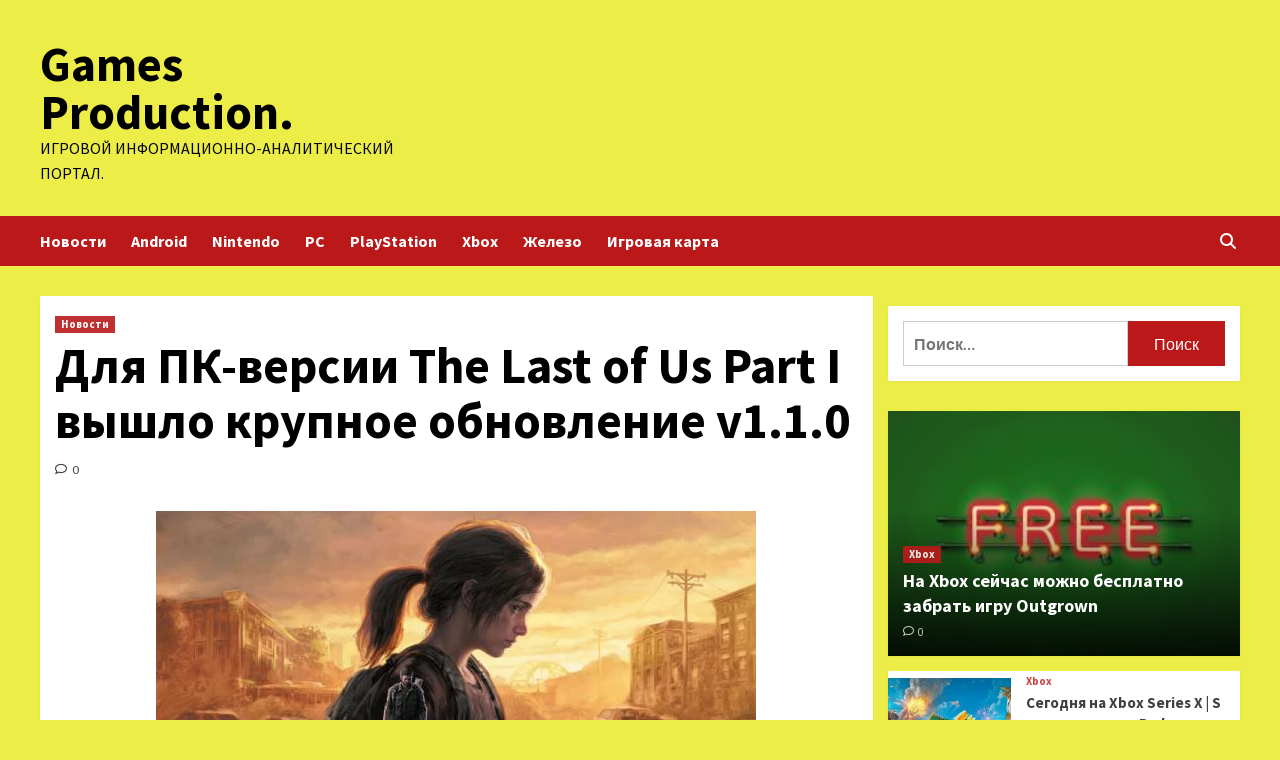

--- FILE ---
content_type: text/html; charset=UTF-8
request_url: http://parproduction.ru/novosti/dlia-pk-versii-the-last-of-us-part-i-vyshlo-krypnoe-obnovlenie-v1-1-0.html
body_size: 20596
content:
<!doctype html>
<html lang="ru-RU">
<head>
    <meta charset="UTF-8">
    <meta name="viewport" content="width=device-width, initial-scale=1">
    <link rel="profile" href="http://gmpg.org/xfn/11">
    <meta name='robots' content='index, follow, max-image-preview:large, max-snippet:-1, max-video-preview:-1' />

	<!-- This site is optimized with the Yoast SEO plugin v24.6 - https://yoast.com/wordpress/plugins/seo/ -->
	<title>Для ПК-версии The Last of Us Part I вышло крупное обновление v1.1.0 - Games Production.</title>
	<meta name="description" content="Naughty Dog не забросила ПК-версию The Last of Us Part 1 в продолжает попытки довести её до ожидаемого уровня качества. Это обновление в первую очередь" />
	<link rel="canonical" href="http://parproduction.ru/novosti/dlia-pk-versii-the-last-of-us-part-i-vyshlo-krypnoe-obnovlenie-v1-1-0.html" />
	<meta property="og:locale" content="ru_RU" />
	<meta property="og:type" content="article" />
	<meta property="og:title" content="Для ПК-версии The Last of Us Part I вышло крупное обновление v1.1.0 - Games Production." />
	<meta property="og:description" content="Naughty Dog не забросила ПК-версию The Last of Us Part 1 в продолжает попытки довести её до ожидаемого уровня качества. Это обновление в первую очередь" />
	<meta property="og:url" content="http://parproduction.ru/novosti/dlia-pk-versii-the-last-of-us-part-i-vyshlo-krypnoe-obnovlenie-v1-1-0.html" />
	<meta property="og:site_name" content="Games Production." />
	<meta property="article:published_time" content="2023-06-13T21:45:04+00:00" />
	<meta property="og:image" content="http://parproduction.ru/wp-content/uploads/2023/06/dlja-pk-versii-the-last-of-us-part-i-vyshlo-krupnoe-obnovlenie-v110-68aadd7.webp" />
	<meta property="og:image:width" content="600" />
	<meta property="og:image:height" content="337" />
	<meta property="og:image:type" content="image/webp" />
	<meta name="author" content="admin" />
	<meta name="twitter:card" content="summary_large_image" />
	<meta name="twitter:label1" content="Написано автором" />
	<meta name="twitter:data1" content="admin" />
	<meta name="twitter:label2" content="Примерное время для чтения" />
	<meta name="twitter:data2" content="1 минута" />
	<script type="application/ld+json" class="yoast-schema-graph">{"@context":"https://schema.org","@graph":[{"@type":"WebPage","@id":"http://parproduction.ru/novosti/dlia-pk-versii-the-last-of-us-part-i-vyshlo-krypnoe-obnovlenie-v1-1-0.html","url":"http://parproduction.ru/novosti/dlia-pk-versii-the-last-of-us-part-i-vyshlo-krypnoe-obnovlenie-v1-1-0.html","name":"Для ПК-версии The Last of Us Part I вышло крупное обновление v1.1.0 - Games Production.","isPartOf":{"@id":"http://parproduction.ru/#website"},"primaryImageOfPage":{"@id":"http://parproduction.ru/novosti/dlia-pk-versii-the-last-of-us-part-i-vyshlo-krypnoe-obnovlenie-v1-1-0.html#primaryimage"},"image":{"@id":"http://parproduction.ru/novosti/dlia-pk-versii-the-last-of-us-part-i-vyshlo-krypnoe-obnovlenie-v1-1-0.html#primaryimage"},"thumbnailUrl":"http://parproduction.ru/wp-content/uploads/2023/06/dlja-pk-versii-the-last-of-us-part-i-vyshlo-krupnoe-obnovlenie-v110-68aadd7.webp","datePublished":"2023-06-13T21:45:04+00:00","author":{"@id":"http://parproduction.ru/#/schema/person/d7ada02140beb72b66e771c8e58c6c08"},"description":"Naughty Dog не забросила ПК-версию The Last of Us Part 1 в продолжает попытки довести её до ожидаемого уровня качества. Это обновление в первую очередь","breadcrumb":{"@id":"http://parproduction.ru/novosti/dlia-pk-versii-the-last-of-us-part-i-vyshlo-krypnoe-obnovlenie-v1-1-0.html#breadcrumb"},"inLanguage":"ru-RU","potentialAction":[{"@type":"ReadAction","target":["http://parproduction.ru/novosti/dlia-pk-versii-the-last-of-us-part-i-vyshlo-krypnoe-obnovlenie-v1-1-0.html"]}]},{"@type":"ImageObject","inLanguage":"ru-RU","@id":"http://parproduction.ru/novosti/dlia-pk-versii-the-last-of-us-part-i-vyshlo-krypnoe-obnovlenie-v1-1-0.html#primaryimage","url":"http://parproduction.ru/wp-content/uploads/2023/06/dlja-pk-versii-the-last-of-us-part-i-vyshlo-krupnoe-obnovlenie-v110-68aadd7.webp","contentUrl":"http://parproduction.ru/wp-content/uploads/2023/06/dlja-pk-versii-the-last-of-us-part-i-vyshlo-krupnoe-obnovlenie-v110-68aadd7.webp","width":600,"height":337},{"@type":"BreadcrumbList","@id":"http://parproduction.ru/novosti/dlia-pk-versii-the-last-of-us-part-i-vyshlo-krypnoe-obnovlenie-v1-1-0.html#breadcrumb","itemListElement":[{"@type":"ListItem","position":1,"name":"Главная страница","item":"http://parproduction.ru/"},{"@type":"ListItem","position":2,"name":"Для ПК-версии The Last of Us Part I вышло крупное обновление v1.1.0"}]},{"@type":"WebSite","@id":"http://parproduction.ru/#website","url":"http://parproduction.ru/","name":"Games Production.","description":"Игровой информационно-аналитический портал.","potentialAction":[{"@type":"SearchAction","target":{"@type":"EntryPoint","urlTemplate":"http://parproduction.ru/?s={search_term_string}"},"query-input":{"@type":"PropertyValueSpecification","valueRequired":true,"valueName":"search_term_string"}}],"inLanguage":"ru-RU"},{"@type":"Person","@id":"http://parproduction.ru/#/schema/person/d7ada02140beb72b66e771c8e58c6c08","name":"admin","image":{"@type":"ImageObject","inLanguage":"ru-RU","@id":"http://parproduction.ru/#/schema/person/image/","url":"https://secure.gravatar.com/avatar/5fdb85cac86e45de2473cae2fb150b8501f466c267d3d07ed0727a97153d5b64?s=96&d=mm&r=g","contentUrl":"https://secure.gravatar.com/avatar/5fdb85cac86e45de2473cae2fb150b8501f466c267d3d07ed0727a97153d5b64?s=96&d=mm&r=g","caption":"admin"},"sameAs":["http://parproduction.ru"],"url":"http://parproduction.ru/author/admin"}]}</script>
	<!-- / Yoast SEO plugin. -->


<link rel='dns-prefetch' href='//fonts.googleapis.com' />
<link rel="alternate" title="oEmbed (JSON)" type="application/json+oembed" href="http://parproduction.ru/wp-json/oembed/1.0/embed?url=http%3A%2F%2Fparproduction.ru%2Fnovosti%2Fdlia-pk-versii-the-last-of-us-part-i-vyshlo-krypnoe-obnovlenie-v1-1-0.html" />
<link rel="alternate" title="oEmbed (XML)" type="text/xml+oembed" href="http://parproduction.ru/wp-json/oembed/1.0/embed?url=http%3A%2F%2Fparproduction.ru%2Fnovosti%2Fdlia-pk-versii-the-last-of-us-part-i-vyshlo-krypnoe-obnovlenie-v1-1-0.html&#038;format=xml" />
<style id='wp-img-auto-sizes-contain-inline-css' type='text/css'>
img:is([sizes=auto i],[sizes^="auto," i]){contain-intrinsic-size:3000px 1500px}
/*# sourceURL=wp-img-auto-sizes-contain-inline-css */
</style>
<style id='wp-block-library-inline-css' type='text/css'>
:root{--wp-block-synced-color:#7a00df;--wp-block-synced-color--rgb:122,0,223;--wp-bound-block-color:var(--wp-block-synced-color);--wp-editor-canvas-background:#ddd;--wp-admin-theme-color:#007cba;--wp-admin-theme-color--rgb:0,124,186;--wp-admin-theme-color-darker-10:#006ba1;--wp-admin-theme-color-darker-10--rgb:0,107,160.5;--wp-admin-theme-color-darker-20:#005a87;--wp-admin-theme-color-darker-20--rgb:0,90,135;--wp-admin-border-width-focus:2px}@media (min-resolution:192dpi){:root{--wp-admin-border-width-focus:1.5px}}.wp-element-button{cursor:pointer}:root .has-very-light-gray-background-color{background-color:#eee}:root .has-very-dark-gray-background-color{background-color:#313131}:root .has-very-light-gray-color{color:#eee}:root .has-very-dark-gray-color{color:#313131}:root .has-vivid-green-cyan-to-vivid-cyan-blue-gradient-background{background:linear-gradient(135deg,#00d084,#0693e3)}:root .has-purple-crush-gradient-background{background:linear-gradient(135deg,#34e2e4,#4721fb 50%,#ab1dfe)}:root .has-hazy-dawn-gradient-background{background:linear-gradient(135deg,#faaca8,#dad0ec)}:root .has-subdued-olive-gradient-background{background:linear-gradient(135deg,#fafae1,#67a671)}:root .has-atomic-cream-gradient-background{background:linear-gradient(135deg,#fdd79a,#004a59)}:root .has-nightshade-gradient-background{background:linear-gradient(135deg,#330968,#31cdcf)}:root .has-midnight-gradient-background{background:linear-gradient(135deg,#020381,#2874fc)}:root{--wp--preset--font-size--normal:16px;--wp--preset--font-size--huge:42px}.has-regular-font-size{font-size:1em}.has-larger-font-size{font-size:2.625em}.has-normal-font-size{font-size:var(--wp--preset--font-size--normal)}.has-huge-font-size{font-size:var(--wp--preset--font-size--huge)}.has-text-align-center{text-align:center}.has-text-align-left{text-align:left}.has-text-align-right{text-align:right}.has-fit-text{white-space:nowrap!important}#end-resizable-editor-section{display:none}.aligncenter{clear:both}.items-justified-left{justify-content:flex-start}.items-justified-center{justify-content:center}.items-justified-right{justify-content:flex-end}.items-justified-space-between{justify-content:space-between}.screen-reader-text{border:0;clip-path:inset(50%);height:1px;margin:-1px;overflow:hidden;padding:0;position:absolute;width:1px;word-wrap:normal!important}.screen-reader-text:focus{background-color:#ddd;clip-path:none;color:#444;display:block;font-size:1em;height:auto;left:5px;line-height:normal;padding:15px 23px 14px;text-decoration:none;top:5px;width:auto;z-index:100000}html :where(.has-border-color){border-style:solid}html :where([style*=border-top-color]){border-top-style:solid}html :where([style*=border-right-color]){border-right-style:solid}html :where([style*=border-bottom-color]){border-bottom-style:solid}html :where([style*=border-left-color]){border-left-style:solid}html :where([style*=border-width]){border-style:solid}html :where([style*=border-top-width]){border-top-style:solid}html :where([style*=border-right-width]){border-right-style:solid}html :where([style*=border-bottom-width]){border-bottom-style:solid}html :where([style*=border-left-width]){border-left-style:solid}html :where(img[class*=wp-image-]){height:auto;max-width:100%}:where(figure){margin:0 0 1em}html :where(.is-position-sticky){--wp-admin--admin-bar--position-offset:var(--wp-admin--admin-bar--height,0px)}@media screen and (max-width:600px){html :where(.is-position-sticky){--wp-admin--admin-bar--position-offset:0px}}

/*# sourceURL=wp-block-library-inline-css */
</style><style id='global-styles-inline-css' type='text/css'>
:root{--wp--preset--aspect-ratio--square: 1;--wp--preset--aspect-ratio--4-3: 4/3;--wp--preset--aspect-ratio--3-4: 3/4;--wp--preset--aspect-ratio--3-2: 3/2;--wp--preset--aspect-ratio--2-3: 2/3;--wp--preset--aspect-ratio--16-9: 16/9;--wp--preset--aspect-ratio--9-16: 9/16;--wp--preset--color--black: #000000;--wp--preset--color--cyan-bluish-gray: #abb8c3;--wp--preset--color--white: #ffffff;--wp--preset--color--pale-pink: #f78da7;--wp--preset--color--vivid-red: #cf2e2e;--wp--preset--color--luminous-vivid-orange: #ff6900;--wp--preset--color--luminous-vivid-amber: #fcb900;--wp--preset--color--light-green-cyan: #7bdcb5;--wp--preset--color--vivid-green-cyan: #00d084;--wp--preset--color--pale-cyan-blue: #8ed1fc;--wp--preset--color--vivid-cyan-blue: #0693e3;--wp--preset--color--vivid-purple: #9b51e0;--wp--preset--gradient--vivid-cyan-blue-to-vivid-purple: linear-gradient(135deg,rgb(6,147,227) 0%,rgb(155,81,224) 100%);--wp--preset--gradient--light-green-cyan-to-vivid-green-cyan: linear-gradient(135deg,rgb(122,220,180) 0%,rgb(0,208,130) 100%);--wp--preset--gradient--luminous-vivid-amber-to-luminous-vivid-orange: linear-gradient(135deg,rgb(252,185,0) 0%,rgb(255,105,0) 100%);--wp--preset--gradient--luminous-vivid-orange-to-vivid-red: linear-gradient(135deg,rgb(255,105,0) 0%,rgb(207,46,46) 100%);--wp--preset--gradient--very-light-gray-to-cyan-bluish-gray: linear-gradient(135deg,rgb(238,238,238) 0%,rgb(169,184,195) 100%);--wp--preset--gradient--cool-to-warm-spectrum: linear-gradient(135deg,rgb(74,234,220) 0%,rgb(151,120,209) 20%,rgb(207,42,186) 40%,rgb(238,44,130) 60%,rgb(251,105,98) 80%,rgb(254,248,76) 100%);--wp--preset--gradient--blush-light-purple: linear-gradient(135deg,rgb(255,206,236) 0%,rgb(152,150,240) 100%);--wp--preset--gradient--blush-bordeaux: linear-gradient(135deg,rgb(254,205,165) 0%,rgb(254,45,45) 50%,rgb(107,0,62) 100%);--wp--preset--gradient--luminous-dusk: linear-gradient(135deg,rgb(255,203,112) 0%,rgb(199,81,192) 50%,rgb(65,88,208) 100%);--wp--preset--gradient--pale-ocean: linear-gradient(135deg,rgb(255,245,203) 0%,rgb(182,227,212) 50%,rgb(51,167,181) 100%);--wp--preset--gradient--electric-grass: linear-gradient(135deg,rgb(202,248,128) 0%,rgb(113,206,126) 100%);--wp--preset--gradient--midnight: linear-gradient(135deg,rgb(2,3,129) 0%,rgb(40,116,252) 100%);--wp--preset--font-size--small: 13px;--wp--preset--font-size--medium: 20px;--wp--preset--font-size--large: 36px;--wp--preset--font-size--x-large: 42px;--wp--preset--spacing--20: 0.44rem;--wp--preset--spacing--30: 0.67rem;--wp--preset--spacing--40: 1rem;--wp--preset--spacing--50: 1.5rem;--wp--preset--spacing--60: 2.25rem;--wp--preset--spacing--70: 3.38rem;--wp--preset--spacing--80: 5.06rem;--wp--preset--shadow--natural: 6px 6px 9px rgba(0, 0, 0, 0.2);--wp--preset--shadow--deep: 12px 12px 50px rgba(0, 0, 0, 0.4);--wp--preset--shadow--sharp: 6px 6px 0px rgba(0, 0, 0, 0.2);--wp--preset--shadow--outlined: 6px 6px 0px -3px rgb(255, 255, 255), 6px 6px rgb(0, 0, 0);--wp--preset--shadow--crisp: 6px 6px 0px rgb(0, 0, 0);}:where(.is-layout-flex){gap: 0.5em;}:where(.is-layout-grid){gap: 0.5em;}body .is-layout-flex{display: flex;}.is-layout-flex{flex-wrap: wrap;align-items: center;}.is-layout-flex > :is(*, div){margin: 0;}body .is-layout-grid{display: grid;}.is-layout-grid > :is(*, div){margin: 0;}:where(.wp-block-columns.is-layout-flex){gap: 2em;}:where(.wp-block-columns.is-layout-grid){gap: 2em;}:where(.wp-block-post-template.is-layout-flex){gap: 1.25em;}:where(.wp-block-post-template.is-layout-grid){gap: 1.25em;}.has-black-color{color: var(--wp--preset--color--black) !important;}.has-cyan-bluish-gray-color{color: var(--wp--preset--color--cyan-bluish-gray) !important;}.has-white-color{color: var(--wp--preset--color--white) !important;}.has-pale-pink-color{color: var(--wp--preset--color--pale-pink) !important;}.has-vivid-red-color{color: var(--wp--preset--color--vivid-red) !important;}.has-luminous-vivid-orange-color{color: var(--wp--preset--color--luminous-vivid-orange) !important;}.has-luminous-vivid-amber-color{color: var(--wp--preset--color--luminous-vivid-amber) !important;}.has-light-green-cyan-color{color: var(--wp--preset--color--light-green-cyan) !important;}.has-vivid-green-cyan-color{color: var(--wp--preset--color--vivid-green-cyan) !important;}.has-pale-cyan-blue-color{color: var(--wp--preset--color--pale-cyan-blue) !important;}.has-vivid-cyan-blue-color{color: var(--wp--preset--color--vivid-cyan-blue) !important;}.has-vivid-purple-color{color: var(--wp--preset--color--vivid-purple) !important;}.has-black-background-color{background-color: var(--wp--preset--color--black) !important;}.has-cyan-bluish-gray-background-color{background-color: var(--wp--preset--color--cyan-bluish-gray) !important;}.has-white-background-color{background-color: var(--wp--preset--color--white) !important;}.has-pale-pink-background-color{background-color: var(--wp--preset--color--pale-pink) !important;}.has-vivid-red-background-color{background-color: var(--wp--preset--color--vivid-red) !important;}.has-luminous-vivid-orange-background-color{background-color: var(--wp--preset--color--luminous-vivid-orange) !important;}.has-luminous-vivid-amber-background-color{background-color: var(--wp--preset--color--luminous-vivid-amber) !important;}.has-light-green-cyan-background-color{background-color: var(--wp--preset--color--light-green-cyan) !important;}.has-vivid-green-cyan-background-color{background-color: var(--wp--preset--color--vivid-green-cyan) !important;}.has-pale-cyan-blue-background-color{background-color: var(--wp--preset--color--pale-cyan-blue) !important;}.has-vivid-cyan-blue-background-color{background-color: var(--wp--preset--color--vivid-cyan-blue) !important;}.has-vivid-purple-background-color{background-color: var(--wp--preset--color--vivid-purple) !important;}.has-black-border-color{border-color: var(--wp--preset--color--black) !important;}.has-cyan-bluish-gray-border-color{border-color: var(--wp--preset--color--cyan-bluish-gray) !important;}.has-white-border-color{border-color: var(--wp--preset--color--white) !important;}.has-pale-pink-border-color{border-color: var(--wp--preset--color--pale-pink) !important;}.has-vivid-red-border-color{border-color: var(--wp--preset--color--vivid-red) !important;}.has-luminous-vivid-orange-border-color{border-color: var(--wp--preset--color--luminous-vivid-orange) !important;}.has-luminous-vivid-amber-border-color{border-color: var(--wp--preset--color--luminous-vivid-amber) !important;}.has-light-green-cyan-border-color{border-color: var(--wp--preset--color--light-green-cyan) !important;}.has-vivid-green-cyan-border-color{border-color: var(--wp--preset--color--vivid-green-cyan) !important;}.has-pale-cyan-blue-border-color{border-color: var(--wp--preset--color--pale-cyan-blue) !important;}.has-vivid-cyan-blue-border-color{border-color: var(--wp--preset--color--vivid-cyan-blue) !important;}.has-vivid-purple-border-color{border-color: var(--wp--preset--color--vivid-purple) !important;}.has-vivid-cyan-blue-to-vivid-purple-gradient-background{background: var(--wp--preset--gradient--vivid-cyan-blue-to-vivid-purple) !important;}.has-light-green-cyan-to-vivid-green-cyan-gradient-background{background: var(--wp--preset--gradient--light-green-cyan-to-vivid-green-cyan) !important;}.has-luminous-vivid-amber-to-luminous-vivid-orange-gradient-background{background: var(--wp--preset--gradient--luminous-vivid-amber-to-luminous-vivid-orange) !important;}.has-luminous-vivid-orange-to-vivid-red-gradient-background{background: var(--wp--preset--gradient--luminous-vivid-orange-to-vivid-red) !important;}.has-very-light-gray-to-cyan-bluish-gray-gradient-background{background: var(--wp--preset--gradient--very-light-gray-to-cyan-bluish-gray) !important;}.has-cool-to-warm-spectrum-gradient-background{background: var(--wp--preset--gradient--cool-to-warm-spectrum) !important;}.has-blush-light-purple-gradient-background{background: var(--wp--preset--gradient--blush-light-purple) !important;}.has-blush-bordeaux-gradient-background{background: var(--wp--preset--gradient--blush-bordeaux) !important;}.has-luminous-dusk-gradient-background{background: var(--wp--preset--gradient--luminous-dusk) !important;}.has-pale-ocean-gradient-background{background: var(--wp--preset--gradient--pale-ocean) !important;}.has-electric-grass-gradient-background{background: var(--wp--preset--gradient--electric-grass) !important;}.has-midnight-gradient-background{background: var(--wp--preset--gradient--midnight) !important;}.has-small-font-size{font-size: var(--wp--preset--font-size--small) !important;}.has-medium-font-size{font-size: var(--wp--preset--font-size--medium) !important;}.has-large-font-size{font-size: var(--wp--preset--font-size--large) !important;}.has-x-large-font-size{font-size: var(--wp--preset--font-size--x-large) !important;}
/*# sourceURL=global-styles-inline-css */
</style>

<style id='classic-theme-styles-inline-css' type='text/css'>
/*! This file is auto-generated */
.wp-block-button__link{color:#fff;background-color:#32373c;border-radius:9999px;box-shadow:none;text-decoration:none;padding:calc(.667em + 2px) calc(1.333em + 2px);font-size:1.125em}.wp-block-file__button{background:#32373c;color:#fff;text-decoration:none}
/*# sourceURL=/wp-includes/css/classic-themes.min.css */
</style>
<link rel='stylesheet' id='covernews-icons-css' href='http://parproduction.ru/wp-content/themes/covernews/assets/covernews-icons/style.css' type='text/css' media='all' />
<link rel='stylesheet' id='bootstrap-css' href='http://parproduction.ru/wp-content/themes/covernews/assets/bootstrap/css/bootstrap.min.css' type='text/css' media='all' />
<link rel='stylesheet' id='covernews-style-css' href='http://parproduction.ru/wp-content/themes/covernews/style.min.css' type='text/css' media='all' />
<script type="text/javascript" src="http://parproduction.ru/wp-includes/js/jquery/jquery.min.js" id="jquery-core-js"></script>
<script type="text/javascript" id="wp-disable-css-lazy-load-js-extra">
/* <![CDATA[ */
var WpDisableAsyncLinks = {"wp-disable-google-fonts":"https://fonts.googleapis.com/css?family=Source%20Sans%20Pro:400,700|Lato:400,700&subset=latin,latin-ext"};
//# sourceURL=wp-disable-css-lazy-load-js-extra
/* ]]> */
</script>
<script type="text/javascript" src="http://parproduction.ru/wp-content/plugins/wp-disable/js/css-lazy-load.min.js" id="wp-disable-css-lazy-load-js"></script>
<link rel="pingback" href="http://parproduction.ru/xmlrpc.php">        <style type="text/css">
                        .site-title a,
            .site-header .site-branding .site-title a:visited,
            .site-header .site-branding .site-title a:hover,
            .site-description {
                color: #000000;
            }

            .site-branding .site-title {
                font-size: 48px;
            }

            @media only screen and (max-width: 640px) {
                .header-layout-3 .site-header .site-branding .site-title,
                .site-branding .site-title {
                    font-size: 60px;

                }
              }   

           @media only screen and (max-width: 375px) {
               .header-layout-3 .site-header .site-branding .site-title,
               .site-branding .site-title {
                        font-size: 50px;

                    }
                }
                
                    @media (min-width: 768px){
            .elementor-default .elementor-section.elementor-section-full_width > .elementor-container,
            .elementor-page .elementor-section.elementor-section-full_width > .elementor-container,
            .elementor-default .elementor-section.elementor-section-boxed > .elementor-container,
            .elementor-page .elementor-section.elementor-section-boxed > .elementor-container {
                max-width: 730px;
            }
        }
        @media (min-width: 992px){
            .elementor-default .elementor-section.elementor-section-full_width > .elementor-container,
            .elementor-page .elementor-section.elementor-section-full_width > .elementor-container,
            .elementor-default .elementor-section.elementor-section-boxed > .elementor-container,
            .elementor-page .elementor-section.elementor-section-boxed > .elementor-container {
                max-width: 950px;
            }
        }
        @media only screen and (min-width: 1401px){
            .elementor-default .elementor-section.elementor-section-full_width > .elementor-container,
            .elementor-page .elementor-section.elementor-section-full_width > .elementor-container,
            .elementor-default .elementor-section.elementor-section-boxed > .elementor-container,
            .elementor-page .elementor-section.elementor-section-boxed > .elementor-container {
                max-width: 1180px;
            }
        }
        @media only screen and (min-width: 1200px) and (max-width: 1400px){
            .elementor-default .elementor-section.elementor-section-full_width > .elementor-container,
            .elementor-page .elementor-section.elementor-section-full_width > .elementor-container,
            .elementor-default .elementor-section.elementor-section-boxed > .elementor-container,
            .elementor-page .elementor-section.elementor-section-boxed > .elementor-container {
                max-width: 1160px;
            }
        }
        @media (min-width: 1680px){            
            .elementor-default .elementor-section.elementor-section-full_width > .elementor-container,
            .elementor-page .elementor-section.elementor-section-full_width > .elementor-container,
            .elementor-default .elementor-section.elementor-section-boxed > .elementor-container,
            .elementor-page .elementor-section.elementor-section-boxed > .elementor-container {
                max-width: 1580px;
            }
        }
        
        .align-content-left .elementor-section-stretched,
        .align-content-right .elementor-section-stretched {
            max-width: 100%;
            left: 0 !important;
        }


        </style>
        <style type="text/css" id="custom-background-css">
body.custom-background { background-color: #eded47; }
</style>
	<link rel="icon" href="http://parproduction.ru/wp-content/uploads/2023/06/Childish-Game.png" sizes="32x32" />
<link rel="icon" href="http://parproduction.ru/wp-content/uploads/2023/06/Childish-Game.png" sizes="192x192" />
<link rel="apple-touch-icon" href="http://parproduction.ru/wp-content/uploads/2023/06/Childish-Game.png" />
<meta name="msapplication-TileImage" content="http://parproduction.ru/wp-content/uploads/2023/06/Childish-Game.png" />
<link rel="alternate" type="application/rss+xml" title="RSS" href="http://parproduction.ru/rsslatest.xml" /></head>

<body class="wp-singular post-template-default single single-post postid-1268 single-format-standard custom-background wp-embed-responsive wp-theme-covernews default-content-layout scrollup-sticky-header aft-sticky-header default aft-main-banner-slider-editors-picks-trending single-content-mode-default header-image-default align-content-left aft-and">


<div id="page" class="site">
<p></p>    <a class="skip-link screen-reader-text" href="#content">Перейти к содержимому</a>

<div class="header-layout-1">
        <header id="masthead" class="site-header">
                <div class="masthead-banner " data-background="">
            <div class="container">
                <div class="row">
                    <div class="col-md-4">
                        <div class="site-branding">
                                                            <p class="site-title font-family-1">
                                    <a href="http://parproduction.ru/" rel="home">Games Production.</a>
                                </p>
                            
                                                            <p class="site-description">Игровой информационно-аналитический портал.</p>
                                                    </div>
                    </div>
                    <div class="col-md-8">
                                            </div>
                </div>
            </div>
        </div>
        <nav id="site-navigation" class="main-navigation">
            <div class="container">
                <div class="row">
                    <div class="kol-12">
                        <div class="navigation-container">

                            <div class="main-navigation-container-items-wrapper">

                                <span class="toggle-menu" aria-controls="primary-menu" aria-expanded="false">
                                    <a href="javascript:void(0)" class="aft-void-menu">
                                        <span class="screen-reader-text">Основное меню</span>
                                        <i class="ham"></i>
                                    </a>
                                </span>
                                <span class="af-mobile-site-title-wrap">
                                                                        <p class="site-title font-family-1">
                                        <a href="http://parproduction.ru/" rel="home">Games Production.</a>
                                    </p>
                                </span>
                                <div class="menu main-menu"><ul id="primary-menu" class="menu"><li id="menu-item-170" class="menu-item menu-item-type-taxonomy menu-item-object-category current-post-ancestor current-menu-parent current-post-parent menu-item-170"><a href="http://parproduction.ru/category/novosti">Новости</a></li>
<li id="menu-item-164" class="menu-item menu-item-type-taxonomy menu-item-object-category menu-item-164"><a href="http://parproduction.ru/category/android">Android</a></li>
<li id="menu-item-169" class="menu-item menu-item-type-taxonomy menu-item-object-category menu-item-169"><a href="http://parproduction.ru/category/nintendo">Nintendo</a></li>
<li id="menu-item-167" class="menu-item menu-item-type-taxonomy menu-item-object-category menu-item-167"><a href="http://parproduction.ru/category/pc">PC</a></li>
<li id="menu-item-165" class="menu-item menu-item-type-taxonomy menu-item-object-category menu-item-165"><a href="http://parproduction.ru/category/playstation">PlayStation</a></li>
<li id="menu-item-168" class="menu-item menu-item-type-taxonomy menu-item-object-category menu-item-168"><a href="http://parproduction.ru/category/xbox">Xbox</a></li>
<li id="menu-item-166" class="menu-item menu-item-type-taxonomy menu-item-object-category menu-item-166"><a href="http://parproduction.ru/category/zhelezo">Железо</a></li>
<li id="menu-item-171" class="menu-item menu-item-type-post_type menu-item-object-page menu-item-171"><a href="http://parproduction.ru/igrovaya-karta">Игровая карта</a></li>
</ul></div>                            </div>
                            <div class="cart-search">

                                <div class="af-search-wrap">
                                    <div class="search-overlay">
                                        <a href="#" title="Search" class="search-icon">
                                            <i class="fa fa-search"></i>
                                        </a>
                                        <div class="af-search-form">
                                            <form role="search" method="get" class="search-form" action="http://parproduction.ru/">
				<label>
					<span class="screen-reader-text">Найти:</span>
					<input type="search" class="search-field" placeholder="Поиск&hellip;" value="" name="s" />
				</label>
				<input type="submit" class="search-submit" value="Поиск" />
			</form>                                        </div>
                                    </div>
                                </div>
                            </div>


                        </div>
                    </div>
                </div>
            </div>
        </nav>
    </header>
</div>

    <div id="content" class="container">
        <div class="section-block-upper row">
                <div id="primary" class="content-area">
                    <main id="main" class="site-main">

                                                    <article id="post-1268" class="af-single-article post-1268 post type-post status-publish format-standard has-post-thumbnail hentry category-novosti tag-igrovye-novosti">
                                <div class="entry-content-wrap">
                                    <header class="entry-header">

    <div class="header-details-wrapper">
        <div class="entry-header-details">
                            <div class="figure-categories figure-categories-bg">
                                        <ul class="cat-links"><li class="meta-category">
                             <a class="covernews-categories category-color-1" href="http://parproduction.ru/category/novosti" alt="Посмотреть все записи в Новости"> 
                                 Новости
                             </a>
                        </li></ul>                </div>
                        <h1 class="entry-title">Для ПК-версии The Last of Us Part I вышло крупное обновление v1.1.0</h1>
            
                
        <span class="author-links">
           
                                             <span class="aft-comment-count">
                <a href="http://parproduction.ru/novosti/dlia-pk-versii-the-last-of-us-part-i-vyshlo-krypnoe-obnovlenie-v1-1-0.html">
                    <i class="far fa-comment"></i>
                    <span class="aft-show-hover">
                        0                    </span>
                </a>
            </span>
                    </span>
                        

                    </div>
    </div>

    </header><!-- .entry-header -->                                    

    <div class="entry-content">
        <p><img decoding="async" alt="Для ПК-версии The Last of Us Part I вышло крупное обновление v1.1.0" src="/wp-content/uploads/2023/06/dlja-pk-versii-the-last-of-us-part-i-vyshlo-krupnoe-obnovlenie-v110-68aadd7.webp" class="aligncenter" /> </p>
<p>Naughty Dog не забросила ПК-версию The Last of Us Part 1 в продолжает попытки довести её до ожидаемого уровня качества. Это обновление в первую очередь направлено на улучшение производительности, работу Steam Deck, различные сбои и многое другое. Размер патча не маленький &#8212; 25 ГБ.</p>
<p>Загрузка <span id="more-1268"></span>этого патча приведет к полной перестройке шейдеров.</p>
<p><strong>Журнал изменений:</strong></p>
<ul>
<li>Оптимизации для повышения общей производительности CPU и GPU во всей игре</li>
<li>Общее улучшение загрузки текстур и окружения</li>
<li>Улучшено время компиляции шейдеров</li>
<li>Исправлена ошибка, которая могла возникнуть после изменения пользовательских настроек контроллера</li>
<li>Исправлена ошибка, которая могла произойти в режиме фото при сохранении изображений в формате 4K</li>
<li>Исправлена ошибка, которая могла возникнуть при игре на предустановках графики Ultra с включенным DLSS</li>
<li>Исправлена ошибка, которая могла возникнуть при использовании мыши с высоким DPI</li>
<li>Исправлена ошибка, которая могла возникнуть при входе в меню &quot;Параметры &gt; Графика</li>
<li>Исправлены многочисленные сбои, затрагивающие игроков с графическими процессорами Intel</li>
<li>Исправлена проблема, из-за которой игроки могли потерять возможность прицеливаться или стрелять сразу после выхода из меню</li>
<li>Исправлена проблема, из-за которой учебник по фонарику не покидал экран, если его проигнорировать</li>
<li>Исправлена проблема, из-за которой выход из режима фотосъемки мог привести к тому, что игрок бросал экипированный предмет</li>
<li>Исправлены проблемы, из-за которых игроки могли видеть за пределами игрового мира в некоторых локациях</li>
<li>Устранены проблемы, из-за которых разрывы экрана могли возникать при включенной функции V-Sync</li>
<li>Исправлена проблема со звуком, которая могла возникнуть при использовании USB-аудиоустройства вместе с плагинами пространственного звука</li>
<li>Добавлена поддержка игроков, использующих аудиодрайверы сторонних производителей</li>
<li>Исправлена проблема, при которой изменение предустановок графики (Options &gt; Graphics &gt; Graphics Presets) в игре не сохранялось</li>
<li>Исправлена проблема, из-за которой таймер Speedrun мог откатываться назад после сбоя или при выходе на рабочий стол</li>
<li>Исправлена проблема, из-за которой прокручиваемые описания меню не могли быть перемещены с помощью колеса прокрутки мыши</li>
<li>Обновлен пользовательский интерфейс кнопок QTE для корректного отображения при использовании контроллеров Xbox</li>
<li>Исправлено несколько ошибок перевода текста в речь в игре, в меню и в тексте.</li>
<li>HUD производительности GPU более точно отображает использование при запуске, HUD производительности CPU теперь более точный</li>
<li>Исправлена проблема, при которой настройки зеркала прицеливания не влияли на прицеливание по датчику движения</li>
<li>Исправлена ошибка, из-за которой настройки не сбрасывались на значения по умолчанию, если у игроков оставались открытыми любые выпадающие меню</li>
<li>Исправлена ошибка, из-за которой прокрутка в режиме фото не влияла на игровую камеру</li>
<li>Исправлена проблема, из-за которой игра могла сбросить настройки монитора пользователя при запуске игры</li>
<li>Исправлена проблема, из-за которой загрузка шейдеров могла отображаться как завершенная до того, как это было на самом деле</li>
<li>Исправлена проблема, из-за которой светодиодные индикаторы устройств Corsair и Logitech выключались при запуске.</li>
<li>Настройки дисплея теперь сохраняются для каждого устройства, а не передаются через облачные сохранения</li>
<li>[The Suburbs] Исправлена ошибка, которая могла произойти во время боя снайперов</li>
<li>[The Suburbs] Исправлена проблема, из-за которой Сэм выглядел мокрым во время кинематографической сцены в сухой местности</li>
<li>Добавлена новая предустановка графики &quot;Очень низкий уровень&quot; (Параметры &gt; Графика &gt; Предустановки графики)</li>
<li>Добавлена новая настройка качества AI в меню графики (Параметры &gt; Графика)</li>
<li>Добавлена новая настройка качества динамического освещения в меню графики (Параметры &gt; Графика)</li>
</ul>
<p><strong>С учетом специфики AMD:</strong></p>
<ul>
<li>Исправлена проблема, из-за которой игра могла упасть во время построения шейдеров на оборудовании AMD</li>
<li>Исправлена проблема, из-за которой при включении монитора использования графического процессора (Options &gt; HUD &gt; GPU Usage) могло снижаться FPS.</li>
</ul>
<p><strong>Epic Games Store:</strong></p>
<ul>
<li>Исправлена ошибка, которая могла возникнуть при выходе в главное меню</li>
<li>Исправлена проблема, из-за которой вибрации не работали для некоторых игроков</li>
</ul>
<p><strong>Steam:</strong></p>
<ul>
<li>Исправлена ошибка, затрагивающая игроков, у которых отсутствовала папка пользователя Steam</li>
</ul>
<p><strong>Steam Deck:</strong></p>
<ul>
<li>Общее улучшение производительности при игре на Steam Deck</li>
<li>Устранена проблема утечки памяти, которая могла приводить к сбоям</li>
<li>Исправлена проблема, при которой некоторые подсказки кнопок были неправильно выровнены</li>
<li>Исправлена проблема, из-за которой изменение (Options &gt; Graphics &gt; Graphics Preset) могло вызвать интенсивный эффект освещения</li>
<li>Исправлена проблема, из-за которой внутриигровой HUD не соответствовал значению FPS в Steam Deck Performance Overlay</li>
<li>Исправлена ошибка, которая могла возникать во время экранов загрузки</li>
<li>Плотность эффектов теперь устанавливается по умолчанию на Очень низкий вместо Низкий</li>
<li>[Курорт Лейксайд] Исправлена ошибка, которая могла произойти в начале cutscene</li>
<li>[Питтсбург] Исправлена ошибка, которая могла возникать в некоторых контрольных точках</li>
<li>[The Outskirts] Исправлена проблема, при которой заблокированный FPS затруднял перемещение толкаемых объектов.</li>
</ul>
<blockquote><p>Мы в Naughty Dog и наши партнеры из Iron Galaxy внимательно следим за сообщениями игроков, чтобы поддерживать будущие улучшения и исправления. Мы активно оптимизируем, работаем над стабильностью игры и внедряем дополнительные исправления, которые будут включены в регулярно выходящие будущие обновления.</p></blockquote>
<p>                                                                                                                                              ПК                                                                                   Обновления</p>
<p>Источник: <a href="https://www.playground.ru/last_of_us/news/dlya_pk_versii_the_last_of_us_part_i_vyshlo_krupnoe_obnovlenie_v1_1_0-1631786" rel="nofollow noopener" target="_blank">playground.ru</a> </p>
                    <div class="post-item-metadata entry-meta">
                <span class="tags-links">Tags: <a href="http://parproduction.ru/tag/igrovye-novosti" rel="tag">Игровые новости</a></span>            </div>
               
                    </div><!-- .entry-content -->


                                </div>
                                
<div class="promotionspace enable-promotionspace">

    <div class="em-reated-posts  col-ten">
<div class="row">
                            <h3 class="related-title">                    
                    Похожие записи                </h3>
                    <div class="row">
                                    <div class="col-sm-4 latest-posts-grid" data-mh="latest-posts-grid">
                        <div class="spotlight-post">
                            <figure class="categorised-article inside-img">
                                <div class="categorised-article-wrapper">
                                    <div class="data-bg-hover data-bg-categorised read-bg-img">
                                        <a href="http://parproduction.ru/novosti/kajdaia-planeta-v-star-wars-outlaws-bydet-predlagat-ynikalnyi-igrovoi-opyt.html">
                                            <img width="300" height="150" src="http://parproduction.ru/wp-content/uploads/2023/06/kazhdaja-planeta-v-star-wars-outlaws-budet-predlagat-unikalnyj-igrovoj-opyt-33394ed-300x150.jpg" class="attachment-medium size-medium wp-post-image" alt="" decoding="async" srcset="http://parproduction.ru/wp-content/uploads/2023/06/kazhdaja-planeta-v-star-wars-outlaws-budet-predlagat-unikalnyj-igrovoj-opyt-33394ed-300x150.jpg 300w, http://parproduction.ru/wp-content/uploads/2023/06/kazhdaja-planeta-v-star-wars-outlaws-budet-predlagat-unikalnyj-igrovoj-opyt-33394ed.jpg 600w" sizes="(max-width: 300px) 100vw, 300px" />                                        </a>
                                    </div>
                                </div>
                                                                <div class="figure-categories figure-categories-bg">

                                    <ul class="cat-links"><li class="meta-category">
                             <a class="covernews-categories category-color-1" href="http://parproduction.ru/category/novosti" alt="Посмотреть все записи в Новости"> 
                                 Новости
                             </a>
                        </li></ul>                                </div>
                            </figure>

                            <figcaption>

                                <h3 class="article-title article-title-1">
                                    <a href="http://parproduction.ru/novosti/kajdaia-planeta-v-star-wars-outlaws-bydet-predlagat-ynikalnyi-igrovoi-opyt.html">
                                        Каждая планета в Star Wars Outlaws будет предлагать уникальный игровой опыт                                    </a>
                                </h3>
                                <div class="grid-item-metadata">
                                    
        <span class="author-links">
           
                                             <span class="aft-comment-count">
                <a href="http://parproduction.ru/novosti/kajdaia-planeta-v-star-wars-outlaws-bydet-predlagat-ynikalnyi-igrovoi-opyt.html">
                    <i class="far fa-comment"></i>
                    <span class="aft-show-hover">
                        0                    </span>
                </a>
            </span>
                    </span>
                                        </div>
                            </figcaption>
                        </div>
                    </div>
                                    <div class="col-sm-4 latest-posts-grid" data-mh="latest-posts-grid">
                        <div class="spotlight-post">
                            <figure class="categorised-article inside-img">
                                <div class="categorised-article-wrapper">
                                    <div class="data-bg-hover data-bg-categorised read-bg-img">
                                        <a href="http://parproduction.ru/novosti/aaron-teilor-djonson-jestoko-raspravliaetsia-s-vragami-v-bescenzyrnom-treilere-filma-kreiven-ohotnik.html">
                                            <img width="240" height="300" src="http://parproduction.ru/wp-content/uploads/2023/06/aaron-tejlor-dzhonson-zhestoko-raspravljaetsja-s-vragami-v-bescenzurnom-trejlere-filma-krejven-ohotnik-e55cacc-240x300.webp" class="attachment-medium size-medium wp-post-image" alt="" decoding="async" loading="lazy" srcset="http://parproduction.ru/wp-content/uploads/2023/06/aaron-tejlor-dzhonson-zhestoko-raspravljaetsja-s-vragami-v-bescenzurnom-trejlere-filma-krejven-ohotnik-e55cacc-240x300.webp 240w, http://parproduction.ru/wp-content/uploads/2023/06/aaron-tejlor-dzhonson-zhestoko-raspravljaetsja-s-vragami-v-bescenzurnom-trejlere-filma-krejven-ohotnik-e55cacc.webp 479w" sizes="auto, (max-width: 240px) 100vw, 240px" />                                        </a>
                                    </div>
                                </div>
                                                                <div class="figure-categories figure-categories-bg">

                                    <ul class="cat-links"><li class="meta-category">
                             <a class="covernews-categories category-color-1" href="http://parproduction.ru/category/novosti" alt="Посмотреть все записи в Новости"> 
                                 Новости
                             </a>
                        </li></ul>                                </div>
                            </figure>

                            <figcaption>

                                <h3 class="article-title article-title-1">
                                    <a href="http://parproduction.ru/novosti/aaron-teilor-djonson-jestoko-raspravliaetsia-s-vragami-v-bescenzyrnom-treilere-filma-kreiven-ohotnik.html">
                                        Аарон Тейлор-Джонсон жестоко расправляется с врагами в бесцензурном трейлере фильма &#171;Крэйвен-охотник&#187;                                    </a>
                                </h3>
                                <div class="grid-item-metadata">
                                    
        <span class="author-links">
           
                                             <span class="aft-comment-count">
                <a href="http://parproduction.ru/novosti/aaron-teilor-djonson-jestoko-raspravliaetsia-s-vragami-v-bescenzyrnom-treilere-filma-kreiven-ohotnik.html">
                    <i class="far fa-comment"></i>
                    <span class="aft-show-hover">
                        0                    </span>
                </a>
            </span>
                    </span>
                                        </div>
                            </figcaption>
                        </div>
                    </div>
                                    <div class="col-sm-4 latest-posts-grid" data-mh="latest-posts-grid">
                        <div class="spotlight-post">
                            <figure class="categorised-article inside-img">
                                <div class="categorised-article-wrapper">
                                    <div class="data-bg-hover data-bg-categorised read-bg-img">
                                        <a href="http://parproduction.ru/novosti/aktivisty-prizvali-boikotirovat-final-fantasy-16-iz-za-otsytstviia-chernokojih-v-igre.html">
                                            <img width="300" height="232" src="http://parproduction.ru/wp-content/uploads/2023/06/aktivisty-prizvali-bojkotirovat-final-fantasy-16-iz-za-otsutstvija-chernokozhih-v-igre-a5b24d8-300x232.png" class="attachment-medium size-medium wp-post-image" alt="" decoding="async" loading="lazy" srcset="http://parproduction.ru/wp-content/uploads/2023/06/aktivisty-prizvali-bojkotirovat-final-fantasy-16-iz-za-otsutstvija-chernokozhih-v-igre-a5b24d8-300x232.png 300w, http://parproduction.ru/wp-content/uploads/2023/06/aktivisty-prizvali-bojkotirovat-final-fantasy-16-iz-za-otsutstvija-chernokozhih-v-igre-a5b24d8.png 600w" sizes="auto, (max-width: 300px) 100vw, 300px" />                                        </a>
                                    </div>
                                </div>
                                                                <div class="figure-categories figure-categories-bg">

                                    <ul class="cat-links"><li class="meta-category">
                             <a class="covernews-categories category-color-1" href="http://parproduction.ru/category/novosti" alt="Посмотреть все записи в Новости"> 
                                 Новости
                             </a>
                        </li></ul>                                </div>
                            </figure>

                            <figcaption>

                                <h3 class="article-title article-title-1">
                                    <a href="http://parproduction.ru/novosti/aktivisty-prizvali-boikotirovat-final-fantasy-16-iz-za-otsytstviia-chernokojih-v-igre.html">
                                        Активисты призвали бойкотировать Final Fantasy 16 из-за отсутствия чернокожих в игре                                    </a>
                                </h3>
                                <div class="grid-item-metadata">
                                    
        <span class="author-links">
           
                                             <span class="aft-comment-count">
                <a href="http://parproduction.ru/novosti/aktivisty-prizvali-boikotirovat-final-fantasy-16-iz-za-otsytstviia-chernokojih-v-igre.html">
                    <i class="far fa-comment"></i>
                    <span class="aft-show-hover">
                        0                    </span>
                </a>
            </span>
                    </span>
                                        </div>
                            </figcaption>
                        </div>
                    </div>
                                   </div>
                   </div>
    </div>
</div>
                                                            </article>
                        
                    </main><!-- #main -->
                </div><!-- #primary -->
                                <aside id="secondary" class="widget-area ">

<script async="async" src="https://w.uptolike.com/widgets/v1/zp.js?pid=lf3fc6aed0eb79b44083d1467dc61ec61869a89e98" type="text/javascript"></script>
<p></p>
<p></p>

	<div id="search-2" class="widget covernews-widget widget_search"><form role="search" method="get" class="search-form" action="http://parproduction.ru/">
				<label>
					<span class="screen-reader-text">Найти:</span>
					<input type="search" class="search-field" placeholder="Поиск&hellip;" value="" name="s" />
				</label>
				<input type="submit" class="search-submit" value="Поиск" />
			</form></div><div id="execphp-2" class="widget covernews-widget widget_execphp">			<div class="execphpwidget"></div>
		</div><div id="covernews_posts_grid-2" class="widget covernews-widget covernews_Posts_Grid">

            <div class="widget-block">
                <div class="row">


                    <div class="col-sm-6 full-plus-list">
                                                                        
                                <div class="spotlight-post">
                                    <figure class="categorised-article">
                                        <div class="categorised-article-wrapper">
                                            <div class="data-bg-hover data-bg-categorised read-bg-img">
                                                <a href="http://parproduction.ru/xbox/na-xbox-sejchas-mozhno-besplatno-zabrat-igru-outgrown.html">
                                                    <img width="300" height="169" src="http://parproduction.ru/wp-content/uploads/2023/06/na-xbox-sejchas-mozhno-besplatno-zabrat-igru-outgrown-931961c-300x169.jpg" class="attachment-medium size-medium wp-post-image" alt="" decoding="async" loading="lazy" srcset="http://parproduction.ru/wp-content/uploads/2023/06/na-xbox-sejchas-mozhno-besplatno-zabrat-igru-outgrown-931961c-300x169.jpg 300w, http://parproduction.ru/wp-content/uploads/2023/06/na-xbox-sejchas-mozhno-besplatno-zabrat-igru-outgrown-931961c.jpg 600w" sizes="auto, (max-width: 300px) 100vw, 300px" />                                                </a>

                                            </div>
                                        </div>
                                    </figure>

                                                                        <figcaption>
                                        <div class="figure-categories figure-categories-bg">
                                            <ul class="cat-links"><li class="meta-category">
                             <a class="covernews-categories category-color-1" href="http://parproduction.ru/category/xbox" alt="Посмотреть все записи в Xbox"> 
                                 Xbox
                             </a>
                        </li></ul>                                        </div>
                                        <h3 class="article-title article-title-1">
                                            <a href="http://parproduction.ru/xbox/na-xbox-sejchas-mozhno-besplatno-zabrat-igru-outgrown.html">
                                                На Xbox сейчас можно бесплатно забрать игру Outgrown                                            </a>
                                        </h3>
                                        <div class="grid-item-metadata">
                                            
        <span class="author-links">
           
                                             <span class="aft-comment-count">
                <a href="http://parproduction.ru/xbox/na-xbox-sejchas-mozhno-besplatno-zabrat-igru-outgrown.html">
                    <i class="far fa-comment"></i>
                    <span class="aft-show-hover">
                        0                    </span>
                </a>
            </span>
                    </span>
                                                </div>
                                    </figcaption>
                                </div>

                            
                                <div class="spotlight-post">
                                    <figure class="categorised-article">
                                        <div class="categorised-article-wrapper">
                                            <div class="data-bg-hover data-bg-categorised read-bg-img">
                                                <a href="http://parproduction.ru/xbox/segodnya-na-xbox-series-x-s-vyshla-novinka-park-beyond-ee-mozhno-oprobovat-besplatno.html">
                                                    <img width="300" height="169" src="http://parproduction.ru/wp-content/uploads/2023/06/segodnja-na-xbox-series-x-s-vyshla-novinka-park-beyond-ee-mozhno-oprobovat-besplatno-2b139e3-300x169.jpg" class="attachment-medium size-medium wp-post-image" alt="" decoding="async" loading="lazy" srcset="http://parproduction.ru/wp-content/uploads/2023/06/segodnja-na-xbox-series-x-s-vyshla-novinka-park-beyond-ee-mozhno-oprobovat-besplatno-2b139e3-300x169.jpg 300w, http://parproduction.ru/wp-content/uploads/2023/06/segodnja-na-xbox-series-x-s-vyshla-novinka-park-beyond-ee-mozhno-oprobovat-besplatno-2b139e3.jpg 600w" sizes="auto, (max-width: 300px) 100vw, 300px" />                                                </a>

                                            </div>
                                        </div>
                                    </figure>

                                                                        <figcaption>
                                        <div class="figure-categories figure-categories-bg">
                                            <ul class="cat-links"><li class="meta-category">
                             <a class="covernews-categories category-color-1" href="http://parproduction.ru/category/xbox" alt="Посмотреть все записи в Xbox"> 
                                 Xbox
                             </a>
                        </li></ul>                                        </div>
                                        <h3 class="article-title article-title-1">
                                            <a href="http://parproduction.ru/xbox/segodnya-na-xbox-series-x-s-vyshla-novinka-park-beyond-ee-mozhno-oprobovat-besplatno.html">
                                                Сегодня на Xbox Series X | S вышла новинка Park Beyond, ее можно опробовать бесплатно                                            </a>
                                        </h3>
                                        <div class="grid-item-metadata">
                                            
        <span class="author-links">
           
                                             <span class="aft-comment-count">
                <a href="http://parproduction.ru/xbox/segodnya-na-xbox-series-x-s-vyshla-novinka-park-beyond-ee-mozhno-oprobovat-besplatno.html">
                    <i class="far fa-comment"></i>
                    <span class="aft-show-hover">
                        0                    </span>
                </a>
            </span>
                    </span>
                                                </div>
                                    </figcaption>
                                </div>

                            
                                <div class="spotlight-post">
                                    <figure class="categorised-article">
                                        <div class="categorised-article-wrapper">
                                            <div class="data-bg-hover data-bg-categorised read-bg-img">
                                                <a href="http://parproduction.ru/xbox/po-games-with-gold-stala-dostupna-besplatno-vtoraya-igra-iz-iyunskoj-podborki.html">
                                                    <img width="300" height="169" src="http://parproduction.ru/wp-content/uploads/2023/06/po-games-with-gold-stala-dostupna-besplatno-vtoraja-igra-iz-ijunskoj-podborki-dbf8e49-300x169.png" class="attachment-medium size-medium wp-post-image" alt="" decoding="async" loading="lazy" srcset="http://parproduction.ru/wp-content/uploads/2023/06/po-games-with-gold-stala-dostupna-besplatno-vtoraja-igra-iz-ijunskoj-podborki-dbf8e49-300x169.png 300w, http://parproduction.ru/wp-content/uploads/2023/06/po-games-with-gold-stala-dostupna-besplatno-vtoraja-igra-iz-ijunskoj-podborki-dbf8e49.png 600w" sizes="auto, (max-width: 300px) 100vw, 300px" />                                                </a>

                                            </div>
                                        </div>
                                    </figure>

                                                                        <figcaption>
                                        <div class="figure-categories figure-categories-bg">
                                            <ul class="cat-links"><li class="meta-category">
                             <a class="covernews-categories category-color-1" href="http://parproduction.ru/category/xbox" alt="Посмотреть все записи в Xbox"> 
                                 Xbox
                             </a>
                        </li></ul>                                        </div>
                                        <h3 class="article-title article-title-1">
                                            <a href="http://parproduction.ru/xbox/po-games-with-gold-stala-dostupna-besplatno-vtoraya-igra-iz-iyunskoj-podborki.html">
                                                По Games With Gold стала доступна бесплатно вторая игра из июньской подборки                                            </a>
                                        </h3>
                                        <div class="grid-item-metadata">
                                            
        <span class="author-links">
           
                                             <span class="aft-comment-count">
                <a href="http://parproduction.ru/xbox/po-games-with-gold-stala-dostupna-besplatno-vtoraya-igra-iz-iyunskoj-podborki.html">
                    <i class="far fa-comment"></i>
                    <span class="aft-show-hover">
                        0                    </span>
                </a>
            </span>
                    </span>
                                                </div>
                                    </figcaption>
                                </div>

                            
                                <div class="spotlight-post">
                                    <figure class="categorised-article">
                                        <div class="categorised-article-wrapper">
                                            <div class="data-bg-hover data-bg-categorised read-bg-img">
                                                <a href="http://parproduction.ru/xbox/anonsirovali-kill-it-with-fire-2-dlya-xbox-pervaya-chast-dostupna-v-game-pass.html">
                                                    <img width="300" height="169" src="http://parproduction.ru/wp-content/uploads/2023/06/anonsirovali-kill-it-with-fire-2-dlja-xbox-pervaja-chast-dostupna-v-game-pass-9b52519-300x169.jpg" class="attachment-medium size-medium wp-post-image" alt="" decoding="async" loading="lazy" srcset="http://parproduction.ru/wp-content/uploads/2023/06/anonsirovali-kill-it-with-fire-2-dlja-xbox-pervaja-chast-dostupna-v-game-pass-9b52519-300x169.jpg 300w, http://parproduction.ru/wp-content/uploads/2023/06/anonsirovali-kill-it-with-fire-2-dlja-xbox-pervaja-chast-dostupna-v-game-pass-9b52519.jpg 600w" sizes="auto, (max-width: 300px) 100vw, 300px" />                                                </a>

                                            </div>
                                        </div>
                                    </figure>

                                                                        <figcaption>
                                        <div class="figure-categories figure-categories-bg">
                                            <ul class="cat-links"><li class="meta-category">
                             <a class="covernews-categories category-color-1" href="http://parproduction.ru/category/xbox" alt="Посмотреть все записи в Xbox"> 
                                 Xbox
                             </a>
                        </li></ul>                                        </div>
                                        <h3 class="article-title article-title-1">
                                            <a href="http://parproduction.ru/xbox/anonsirovali-kill-it-with-fire-2-dlya-xbox-pervaya-chast-dostupna-v-game-pass.html">
                                                Анонсировали Kill It With Fire 2 для Xbox, первая часть доступна в Game Pass                                            </a>
                                        </h3>
                                        <div class="grid-item-metadata">
                                            
        <span class="author-links">
           
                                             <span class="aft-comment-count">
                <a href="http://parproduction.ru/xbox/anonsirovali-kill-it-with-fire-2-dlya-xbox-pervaya-chast-dostupna-v-game-pass.html">
                    <i class="far fa-comment"></i>
                    <span class="aft-show-hover">
                        0                    </span>
                </a>
            </span>
                    </span>
                                                </div>
                                    </figcaption>
                                </div>

                                                                        </div>

                    <div class="col-sm-6 list">
                                                                        
                                <div class="spotlight-post">
                                    <figure class="categorised-article">
                                        <div class="categorised-article-wrapper">
                                            <div class="data-bg-hover data-bg-categorised read-bg-img">
                                                <a  href="http://parproduction.ru/playstation/fil-spenser-my-obyazatelno-zarabotaem-na-starfield-igra-dlya-xbox-series-xs-i-pk-prineset-pribyl.html">
                                                    <img width="150" height="150" src="http://parproduction.ru/wp-content/uploads/2023/06/fil-spenser-my-objazatelno-zarabotaem-na-starfield-igra-dlja-xbox-series-xs-i-pk-prineset-pribyl-c4ebb2d-150x150.jpg" class="attachment-thumbnail size-thumbnail wp-post-image" alt="" decoding="async" loading="lazy" />                                                </a>

                                            </div>
                                        </div>
                                    </figure>
                                                                        <figcaption>
                                        <div class="figure-categories figure-categories-bg">

                                            <ul class="cat-links"><li class="meta-category">
                             <a class="covernews-categories category-color-1" href="http://parproduction.ru/category/playstation" alt="Посмотреть все записи в PlayStation"> 
                                 PlayStation
                             </a>
                        </li></ul>                                        </div>
                                        <h3 class="article-title article-title-1">
                                            <a href="http://parproduction.ru/playstation/fil-spenser-my-obyazatelno-zarabotaem-na-starfield-igra-dlya-xbox-series-xs-i-pk-prineset-pribyl.html">
                                                Фил Спенсер: Мы обязательно заработаем на Starfield — игра для Xbox Series X|S и ПК принесет прибыль                                            </a>
                                        </h3>
                                        <div class="grid-item-metadata">
                                            
        <span class="author-links">
           
                                             <span class="aft-comment-count">
                <a href="http://parproduction.ru/playstation/fil-spenser-my-obyazatelno-zarabotaem-na-starfield-igra-dlya-xbox-series-xs-i-pk-prineset-pribyl.html">
                    <i class="far fa-comment"></i>
                    <span class="aft-show-hover">
                        0                    </span>
                </a>
            </span>
                    </span>
                                                </div>
                                    </figcaption>
                                </div>

                                
                                <div class="spotlight-post">
                                    <figure class="categorised-article">
                                        <div class="categorised-article-wrapper">
                                            <div class="data-bg-hover data-bg-categorised read-bg-img">
                                                <a  href="http://parproduction.ru/playstation/xbox-rynok-vr-eshhe-slishkom-mal-chtoby-za-nim-gnatsya.html">
                                                    <img width="150" height="150" src="http://parproduction.ru/wp-content/uploads/2023/06/xbox-rynok-vr-eshhe-slishkom-mal-chtoby-za-nim-gnatsja-0d975ef-150x150.jpg" class="attachment-thumbnail size-thumbnail wp-post-image" alt="" decoding="async" loading="lazy" />                                                </a>

                                            </div>
                                        </div>
                                    </figure>
                                                                        <figcaption>
                                        <div class="figure-categories figure-categories-bg">

                                            <ul class="cat-links"><li class="meta-category">
                             <a class="covernews-categories category-color-1" href="http://parproduction.ru/category/playstation" alt="Посмотреть все записи в PlayStation"> 
                                 PlayStation
                             </a>
                        </li></ul>                                        </div>
                                        <h3 class="article-title article-title-1">
                                            <a href="http://parproduction.ru/playstation/xbox-rynok-vr-eshhe-slishkom-mal-chtoby-za-nim-gnatsya.html">
                                                Xbox: Рынок VR еще слишком мал, чтобы за ним гнаться                                            </a>
                                        </h3>
                                        <div class="grid-item-metadata">
                                            
        <span class="author-links">
           
                                             <span class="aft-comment-count">
                <a href="http://parproduction.ru/playstation/xbox-rynok-vr-eshhe-slishkom-mal-chtoby-za-nim-gnatsya.html">
                    <i class="far fa-comment"></i>
                    <span class="aft-show-hover">
                        0                    </span>
                </a>
            </span>
                    </span>
                                                </div>
                                    </figcaption>
                                </div>

                                
                                <div class="spotlight-post">
                                    <figure class="categorised-article">
                                        <div class="categorised-article-wrapper">
                                            <div class="data-bg-hover data-bg-categorised read-bg-img">
                                                <a  href="http://parproduction.ru/playstation/byudzhet-xbox-eksklyuziva-starfield-mozhet-prevyshat-200-millionov-dollarov.html">
                                                    <img width="150" height="150" src="http://parproduction.ru/wp-content/uploads/2023/06/bjudzhet-xbox-ekskljuziva-starfield-mozhet-prevyshat-200-millionov-dollarov-d46702e-150x150.jpg" class="attachment-thumbnail size-thumbnail wp-post-image" alt="" decoding="async" loading="lazy" />                                                </a>

                                            </div>
                                        </div>
                                    </figure>
                                                                        <figcaption>
                                        <div class="figure-categories figure-categories-bg">

                                            <ul class="cat-links"><li class="meta-category">
                             <a class="covernews-categories category-color-1" href="http://parproduction.ru/category/playstation" alt="Посмотреть все записи в PlayStation"> 
                                 PlayStation
                             </a>
                        </li></ul>                                        </div>
                                        <h3 class="article-title article-title-1">
                                            <a href="http://parproduction.ru/playstation/byudzhet-xbox-eksklyuziva-starfield-mozhet-prevyshat-200-millionov-dollarov.html">
                                                Бюджет Xbox-эксклюзива Starfield может превышать 200 миллионов долларов                                            </a>
                                        </h3>
                                        <div class="grid-item-metadata">
                                            
        <span class="author-links">
           
                                             <span class="aft-comment-count">
                <a href="http://parproduction.ru/playstation/byudzhet-xbox-eksklyuziva-starfield-mozhet-prevyshat-200-millionov-dollarov.html">
                    <i class="far fa-comment"></i>
                    <span class="aft-show-hover">
                        0                    </span>
                </a>
            </span>
                    </span>
                                                </div>
                                    </figcaption>
                                </div>

                                
                                <div class="spotlight-post">
                                    <figure class="categorised-article">
                                        <div class="categorised-article-wrapper">
                                            <div class="data-bg-hover data-bg-categorised read-bg-img">
                                                <a  href="http://parproduction.ru/playstation/interes-k-final-fantasy-xvi-rezko-vzletel-posle-vyxoda-demoversii-sony-i-square-enix-ne-zhaleyut-deneg-na-reklamu-ps5-eksklyuziva.html">
                                                    <img width="150" height="150" src="http://parproduction.ru/wp-content/uploads/2023/06/interes-k-final-fantasy-xvi-rezko-vzletel-posle-vyhoda-demoversii-sony-i-square-enix-ne-zhalejut-deneg-na-reklamu-ps5-ekskljuziva-46cce99-150x150.jpg" class="attachment-thumbnail size-thumbnail wp-post-image" alt="" decoding="async" loading="lazy" />                                                </a>

                                            </div>
                                        </div>
                                    </figure>
                                                                        <figcaption>
                                        <div class="figure-categories figure-categories-bg">

                                            <ul class="cat-links"><li class="meta-category">
                             <a class="covernews-categories category-color-1" href="http://parproduction.ru/category/playstation" alt="Посмотреть все записи в PlayStation"> 
                                 PlayStation
                             </a>
                        </li></ul>                                        </div>
                                        <h3 class="article-title article-title-1">
                                            <a href="http://parproduction.ru/playstation/interes-k-final-fantasy-xvi-rezko-vzletel-posle-vyxoda-demoversii-sony-i-square-enix-ne-zhaleyut-deneg-na-reklamu-ps5-eksklyuziva.html">
                                                Интерес к Final Fantasy XVI резко взлетел после выхода демоверсии, Sony и Square Enix не жалеют денег на рекламу PS5-эксклюзива                                            </a>
                                        </h3>
                                        <div class="grid-item-metadata">
                                            
        <span class="author-links">
           
                                             <span class="aft-comment-count">
                <a href="http://parproduction.ru/playstation/interes-k-final-fantasy-xvi-rezko-vzletel-posle-vyxoda-demoversii-sony-i-square-enix-ne-zhaleyut-deneg-na-reklamu-ps5-eksklyuziva.html">
                    <i class="far fa-comment"></i>
                    <span class="aft-show-hover">
                        0                    </span>
                </a>
            </span>
                    </span>
                                                </div>
                                    </figcaption>
                                </div>

                                
                                <div class="spotlight-post">
                                    <figure class="categorised-article">
                                        <div class="categorised-article-wrapper">
                                            <div class="data-bg-hover data-bg-categorised read-bg-img">
                                                <a  href="http://parproduction.ru/playstation/sony-vypustila-trejler-filma-krejven-oxotnik-s-rejtingom-r-aaronom-tejlorom-dzhonsonom-i-nosorogom.html">
                                                    <img width="150" height="150" src="http://parproduction.ru/wp-content/uploads/2023/06/sony-vypustila-trejler-filma-krejven-ohotnik-s-rejtingom-r-aaronom-tejlorom-dzhonsonom-i-nosorogom-20abac9-150x150.jpg" class="attachment-thumbnail size-thumbnail wp-post-image" alt="" decoding="async" loading="lazy" />                                                </a>

                                            </div>
                                        </div>
                                    </figure>
                                                                        <figcaption>
                                        <div class="figure-categories figure-categories-bg">

                                            <ul class="cat-links"><li class="meta-category">
                             <a class="covernews-categories category-color-1" href="http://parproduction.ru/category/playstation" alt="Посмотреть все записи в PlayStation"> 
                                 PlayStation
                             </a>
                        </li></ul>                                        </div>
                                        <h3 class="article-title article-title-1">
                                            <a href="http://parproduction.ru/playstation/sony-vypustila-trejler-filma-krejven-oxotnik-s-rejtingom-r-aaronom-tejlorom-dzhonsonom-i-nosorogom.html">
                                                Sony выпустила трейлер фильма &#171;Крэйвен-охотник&#187; &#8212; с рейтингом R, Аароном Тейлором-Джонсоном и Носорогом                                            </a>
                                        </h3>
                                        <div class="grid-item-metadata">
                                            
        <span class="author-links">
           
                                             <span class="aft-comment-count">
                <a href="http://parproduction.ru/playstation/sony-vypustila-trejler-filma-krejven-oxotnik-s-rejtingom-r-aaronom-tejlorom-dzhonsonom-i-nosorogom.html">
                    <i class="far fa-comment"></i>
                    <span class="aft-show-hover">
                        0                    </span>
                </a>
            </span>
                    </span>
                                                </div>
                                    </figcaption>
                                </div>

                                                                            </div>
                </div>
            </div>

            </div><div id="tag_cloud-2" class="widget covernews-widget widget_tag_cloud"><h2 class="widget-title widget-title-1"><span>Метки</span></h2><div class="tagcloud"><a href="http://parproduction.ru/tag/assassins-creed-mirage" class="tag-cloud-link tag-link-207 tag-link-position-1" style="font-size: 11.186991869919pt;" aria-label="#assassins creed mirage (14 элементов)">#assassins creed mirage</a>
<a href="http://parproduction.ru/tag/capcom" class="tag-cloud-link tag-link-26 tag-link-position-2" style="font-size: 12.552845528455pt;" aria-label="#capcom (19 элементов)">#capcom</a>
<a href="http://parproduction.ru/tag/lies-of-p" class="tag-cloud-link tag-link-94 tag-link-position-3" style="font-size: 8.5691056910569pt;" aria-label="#Lies of P (8 элементов)">#Lies of P</a>
<a href="http://parproduction.ru/tag/microsoft" class="tag-cloud-link tag-link-191 tag-link-position-4" style="font-size: 12.552845528455pt;" aria-label="#microsoft (19 элементов)">#microsoft</a>
<a href="http://parproduction.ru/tag/persona" class="tag-cloud-link tag-link-72 tag-link-position-5" style="font-size: 8pt;" aria-label="#persona (7 элементов)">#persona</a>
<a href="http://parproduction.ru/tag/sony" class="tag-cloud-link tag-link-144 tag-link-position-6" style="font-size: 10.048780487805pt;" aria-label="#sony (11 элементов)">#sony</a>
<a href="http://parproduction.ru/tag/smuta" class="tag-cloud-link tag-link-390 tag-link-position-7" style="font-size: 8.5691056910569pt;" aria-label="#Смута (8 элементов)">#Смута</a>
<a href="http://parproduction.ru/tag/igry" class="tag-cloud-link tag-link-27 tag-link-position-8" style="font-size: 22pt;" aria-label="#игры (133 элемента)">#игры</a>
<a href="http://parproduction.ru/tag/kino" class="tag-cloud-link tag-link-391 tag-link-position-9" style="font-size: 8.5691056910569pt;" aria-label="#кино (8 элементов)">#кино</a>
<a href="http://parproduction.ru/tag/novosti" class="tag-cloud-link tag-link-30 tag-link-position-10" style="font-size: 8pt;" aria-label="#новости (7 элементов)">#новости</a>
<a href="http://parproduction.ru/tag/trejler" class="tag-cloud-link tag-link-108 tag-link-position-11" style="font-size: 11.186991869919pt;" aria-label="#трейлер (14 элементов)">#трейлер</a>
<a href="http://parproduction.ru/tag/amd" class="tag-cloud-link tag-link-20 tag-link-position-12" style="font-size: 8.5691056910569pt;" aria-label="AMD (8 элементов)">AMD</a>
<a href="http://parproduction.ru/tag/android" class="tag-cloud-link tag-link-48 tag-link-position-13" style="font-size: 12.780487804878pt;" aria-label="Android (20 элементов)">Android</a>
<a href="http://parproduction.ru/tag/a-show-to-go" class="tag-cloud-link tag-link-101 tag-link-position-14" style="font-size: 11.414634146341pt;" aria-label="A Show To Go (15 элементов)">A Show To Go</a>
<a href="http://parproduction.ru/tag/blizzard" class="tag-cloud-link tag-link-132 tag-link-position-15" style="font-size: 10.048780487805pt;" aria-label="Blizzard (11 элементов)">Blizzard</a>
<a href="http://parproduction.ru/tag/cosplay" class="tag-cloud-link tag-link-209 tag-link-position-16" style="font-size: 9.1382113821138pt;" aria-label="Cosplay (9 элементов)">Cosplay</a>
<a href="http://parproduction.ru/tag/cyberpunk-2077" class="tag-cloud-link tag-link-231 tag-link-position-17" style="font-size: 14.60162601626pt;" aria-label="Cyberpunk 2077 (29 элементов)">Cyberpunk 2077</a>
<a href="http://parproduction.ru/tag/diablo-iv" class="tag-cloud-link tag-link-43 tag-link-position-18" style="font-size: 14.260162601626pt;" aria-label="Diablo IV (27 элементов)">Diablo IV</a>
<a href="http://parproduction.ru/tag/fable" class="tag-cloud-link tag-link-274 tag-link-position-19" style="font-size: 11.756097560976pt;" aria-label="fable (16 элементов)">fable</a>
<a href="http://parproduction.ru/tag/future-games-show" class="tag-cloud-link tag-link-102 tag-link-position-20" style="font-size: 10.845528455285pt;" aria-label="Future Games Show (13 элементов)">Future Games Show</a>
<a href="http://parproduction.ru/tag/gaming-news" class="tag-cloud-link tag-link-44 tag-link-position-21" style="font-size: 9.1382113821138pt;" aria-label="Gaming News (9 элементов)">Gaming News</a>
<a href="http://parproduction.ru/tag/ios" class="tag-cloud-link tag-link-47 tag-link-position-22" style="font-size: 13.235772357724pt;" aria-label="iOS (22 элемента)">iOS</a>
<a href="http://parproduction.ru/tag/mortal-kombat-1" class="tag-cloud-link tag-link-131 tag-link-position-23" style="font-size: 8.5691056910569pt;" aria-label="Mortal Kombat 1 (8 элементов)">Mortal Kombat 1</a>
<a href="http://parproduction.ru/tag/nvidia" class="tag-cloud-link tag-link-18 tag-link-position-24" style="font-size: 10.390243902439pt;" aria-label="NVIDIA (12 элементов)">NVIDIA</a>
<a href="http://parproduction.ru/tag/pc" class="tag-cloud-link tag-link-3 tag-link-position-25" style="font-size: 13.235772357724pt;" aria-label="PC (22 элемента)">PC</a>
<a href="http://parproduction.ru/tag/ps4" class="tag-cloud-link tag-link-4 tag-link-position-26" style="font-size: 11.186991869919pt;" aria-label="PS4 (14 элементов)">PS4</a>
<a href="http://parproduction.ru/tag/ps4-pro" class="tag-cloud-link tag-link-49 tag-link-position-27" style="font-size: 9.1382113821138pt;" aria-label="PS4 PRO (9 элементов)">PS4 PRO</a>
<a href="http://parproduction.ru/tag/ps5" class="tag-cloud-link tag-link-50 tag-link-position-28" style="font-size: 11.186991869919pt;" aria-label="PS5 (14 элементов)">PS5</a>
<a href="http://parproduction.ru/tag/review" class="tag-cloud-link tag-link-45 tag-link-position-29" style="font-size: 14.943089430894pt;" aria-label="Review (31 элемент)">Review</a>
<a href="http://parproduction.ru/tag/spider-man-across-the-spider-verse" class="tag-cloud-link tag-link-40 tag-link-position-30" style="font-size: 9.1382113821138pt;" aria-label="Spider-Man: Across the Spider-Verse (9 элементов)">Spider-Man: Across the Spider-Verse</a>
<a href="http://parproduction.ru/tag/starfield" class="tag-cloud-link tag-link-256 tag-link-position-31" style="font-size: 16.764227642276pt;" aria-label="Starfield (46 элементов)">Starfield</a>
<a href="http://parproduction.ru/tag/star-wars-outlaws" class="tag-cloud-link tag-link-288 tag-link-position-32" style="font-size: 9.5934959349593pt;" aria-label="Star Wars Outlaws (10 элементов)">Star Wars Outlaws</a>
<a href="http://parproduction.ru/tag/steam" class="tag-cloud-link tag-link-6 tag-link-position-33" style="font-size: 8.5691056910569pt;" aria-label="Steam (8 элементов)">Steam</a>
<a href="http://parproduction.ru/tag/summer-game-fest" class="tag-cloud-link tag-link-100 tag-link-position-34" style="font-size: 13.80487804878pt;" aria-label="Summer Game Fest (25 элементов)">Summer Game Fest</a>
<a href="http://parproduction.ru/tag/the-expendables-4" class="tag-cloud-link tag-link-75 tag-link-position-35" style="font-size: 8.5691056910569pt;" aria-label="The Expendables 4 (8 элементов)">The Expendables 4</a>
<a href="http://parproduction.ru/tag/the-last-of-us-tv-series" class="tag-cloud-link tag-link-41 tag-link-position-36" style="font-size: 8.5691056910569pt;" aria-label="The Last of Us TV Series (8 элементов)">The Last of Us TV Series</a>
<a href="http://parproduction.ru/tag/the-lord-of-the-rings-gollum" class="tag-cloud-link tag-link-112 tag-link-position-37" style="font-size: 9.5934959349593pt;" aria-label="The Lord Of The Rings – Gollum (10 элементов)">The Lord Of The Rings – Gollum</a>
<a href="http://parproduction.ru/tag/ubisoft" class="tag-cloud-link tag-link-160 tag-link-position-38" style="font-size: 12.325203252033pt;" aria-label="Ubisoft (18 элементов)">Ubisoft</a>
<a href="http://parproduction.ru/tag/ubisoft-forward" class="tag-cloud-link tag-link-278 tag-link-position-39" style="font-size: 9.1382113821138pt;" aria-label="Ubisoft Forward (9 элементов)">Ubisoft Forward</a>
<a href="http://parproduction.ru/tag/vision-pro" class="tag-cloud-link tag-link-38 tag-link-position-40" style="font-size: 10.048780487805pt;" aria-label="Vision Pro (11 элементов)">Vision Pro</a>
<a href="http://parproduction.ru/tag/xbox" class="tag-cloud-link tag-link-32 tag-link-position-41" style="font-size: 19.723577235772pt;" aria-label="Xbox (85 элементов)">Xbox</a>
<a href="http://parproduction.ru/tag/zhelezo" class="tag-cloud-link tag-link-19 tag-link-position-42" style="font-size: 14.260162601626pt;" aria-label="Железо (27 элементов)">Железо</a>
<a href="http://parproduction.ru/tag/igrovye-novosti" class="tag-cloud-link tag-link-35 tag-link-position-43" style="font-size: 20.406504065041pt;" aria-label="Игровые новости (96 элементов)">Игровые новости</a>
<a href="http://parproduction.ru/tag/videokarta" class="tag-cloud-link tag-link-21 tag-link-position-44" style="font-size: 10.390243902439pt;" aria-label="видеокарта (12 элементов)">видеокарта</a>
<a href="http://parproduction.ru/tag/processory" class="tag-cloud-link tag-link-67 tag-link-position-45" style="font-size: 8pt;" aria-label="процессоры (7 элементов)">процессоры</a></div>
</div></aside><!-- #secondary -->
            </div>


</div>

<div class="af-main-banner-latest-posts grid-layout">
    <div class="container">
        <div class="row">
        <div class="widget-title-section">
                                    <h4 class="widget-title header-after1">
                        <span class="header-after">                            
                            Вам будет интересно:                            </span>
                    </h4>
                
        </div>
            <div class="row">
                                <div class="col-sm-15 latest-posts-grid" data-mh="latest-posts-grid">
                        <div class="spotlight-post">
                            <figure class="categorised-article inside-img">
                                <div class="categorised-article-wrapper">
                                    <div class="data-bg-hover data-bg-categorised read-bg-img">
                                        <a href="http://parproduction.ru/zhelezo/izdatelstvo-bombora-predstavliaet-knigy-fallout-hroniki-sozdaniia-legendarnoi-sagi.html">
                                            <img width="210" height="300" src="http://parproduction.ru/wp-content/uploads/2023/06/izdatelstvo-bombora-predstavljaet-knigu-fallout-hroniki-sozdanija-legendarnoj-sagi-0f57439-210x300.webp" class="attachment-medium size-medium wp-post-image" alt="" decoding="async" loading="lazy" srcset="http://parproduction.ru/wp-content/uploads/2023/06/izdatelstvo-bombora-predstavljaet-knigu-fallout-hroniki-sozdanija-legendarnoj-sagi-0f57439-210x300.webp 210w, http://parproduction.ru/wp-content/uploads/2023/06/izdatelstvo-bombora-predstavljaet-knigu-fallout-hroniki-sozdanija-legendarnoj-sagi-0f57439.webp 419w" sizes="auto, (max-width: 210px) 100vw, 210px" />                                        </a>
                                    </div>
                                </div>
                                                                <div class="figure-categories figure-categories-bg">

                                    <ul class="cat-links"><li class="meta-category">
                             <a class="covernews-categories category-color-1" href="http://parproduction.ru/category/zhelezo" alt="Посмотреть все записи в Железо"> 
                                 Железо
                             </a>
                        </li></ul>                                </div>
                            </figure>

                            <figcaption>

                                <h3 class="article-title article-title-1">
                                    <a href="http://parproduction.ru/zhelezo/izdatelstvo-bombora-predstavliaet-knigy-fallout-hroniki-sozdaniia-legendarnoi-sagi.html">
                                        Издательство &#171;БОМБОРА&#187; представляет книгу &#171;Fallout. Хроники создания легендарной саги&#187;                                    </a>
                                </h3>
                                <div class="grid-item-metadata">
                                    
        <span class="author-links">
           
                                             <span class="aft-comment-count">
                <a href="http://parproduction.ru/zhelezo/izdatelstvo-bombora-predstavliaet-knigy-fallout-hroniki-sozdaniia-legendarnoi-sagi.html">
                    <i class="far fa-comment"></i>
                    <span class="aft-show-hover">
                        0                    </span>
                </a>
            </span>
                    </span>
                                        </div>
                            </figcaption>
                        </div>
                    </div>
                                    <div class="col-sm-15 latest-posts-grid" data-mh="latest-posts-grid">
                        <div class="spotlight-post">
                            <figure class="categorised-article inside-img">
                                <div class="categorised-article-wrapper">
                                    <div class="data-bg-hover data-bg-categorised read-bg-img">
                                        <a href="http://parproduction.ru/playstation/fil-spenser-my-obyazatelno-zarabotaem-na-starfield-igra-dlya-xbox-series-xs-i-pk-prineset-pribyl.html">
                                            <img width="300" height="129" src="http://parproduction.ru/wp-content/uploads/2023/06/fil-spenser-my-objazatelno-zarabotaem-na-starfield-igra-dlja-xbox-series-xs-i-pk-prineset-pribyl-c4ebb2d-300x129.jpg" class="attachment-medium size-medium wp-post-image" alt="" decoding="async" loading="lazy" srcset="http://parproduction.ru/wp-content/uploads/2023/06/fil-spenser-my-objazatelno-zarabotaem-na-starfield-igra-dlja-xbox-series-xs-i-pk-prineset-pribyl-c4ebb2d-300x129.jpg 300w, http://parproduction.ru/wp-content/uploads/2023/06/fil-spenser-my-objazatelno-zarabotaem-na-starfield-igra-dlja-xbox-series-xs-i-pk-prineset-pribyl-c4ebb2d.jpg 600w" sizes="auto, (max-width: 300px) 100vw, 300px" />                                        </a>
                                    </div>
                                </div>
                                                                <div class="figure-categories figure-categories-bg">

                                    <ul class="cat-links"><li class="meta-category">
                             <a class="covernews-categories category-color-1" href="http://parproduction.ru/category/playstation" alt="Посмотреть все записи в PlayStation"> 
                                 PlayStation
                             </a>
                        </li></ul>                                </div>
                            </figure>

                            <figcaption>

                                <h3 class="article-title article-title-1">
                                    <a href="http://parproduction.ru/playstation/fil-spenser-my-obyazatelno-zarabotaem-na-starfield-igra-dlya-xbox-series-xs-i-pk-prineset-pribyl.html">
                                        Фил Спенсер: Мы обязательно заработаем на Starfield — игра для Xbox Series X|S и ПК принесет прибыль                                    </a>
                                </h3>
                                <div class="grid-item-metadata">
                                    
        <span class="author-links">
           
                                             <span class="aft-comment-count">
                <a href="http://parproduction.ru/playstation/fil-spenser-my-obyazatelno-zarabotaem-na-starfield-igra-dlya-xbox-series-xs-i-pk-prineset-pribyl.html">
                    <i class="far fa-comment"></i>
                    <span class="aft-show-hover">
                        0                    </span>
                </a>
            </span>
                    </span>
                                        </div>
                            </figcaption>
                        </div>
                    </div>
                                    <div class="col-sm-15 latest-posts-grid" data-mh="latest-posts-grid">
                        <div class="spotlight-post">
                            <figure class="categorised-article inside-img">
                                <div class="categorised-article-wrapper">
                                    <div class="data-bg-hover data-bg-categorised read-bg-img">
                                        <a href="http://parproduction.ru/playstation/xbox-rynok-vr-eshhe-slishkom-mal-chtoby-za-nim-gnatsya.html">
                                            <img width="300" height="129" src="http://parproduction.ru/wp-content/uploads/2023/06/xbox-rynok-vr-eshhe-slishkom-mal-chtoby-za-nim-gnatsja-0d975ef-300x129.jpg" class="attachment-medium size-medium wp-post-image" alt="" decoding="async" loading="lazy" srcset="http://parproduction.ru/wp-content/uploads/2023/06/xbox-rynok-vr-eshhe-slishkom-mal-chtoby-za-nim-gnatsja-0d975ef-300x129.jpg 300w, http://parproduction.ru/wp-content/uploads/2023/06/xbox-rynok-vr-eshhe-slishkom-mal-chtoby-za-nim-gnatsja-0d975ef.jpg 600w" sizes="auto, (max-width: 300px) 100vw, 300px" />                                        </a>
                                    </div>
                                </div>
                                                                <div class="figure-categories figure-categories-bg">

                                    <ul class="cat-links"><li class="meta-category">
                             <a class="covernews-categories category-color-1" href="http://parproduction.ru/category/playstation" alt="Посмотреть все записи в PlayStation"> 
                                 PlayStation
                             </a>
                        </li></ul>                                </div>
                            </figure>

                            <figcaption>

                                <h3 class="article-title article-title-1">
                                    <a href="http://parproduction.ru/playstation/xbox-rynok-vr-eshhe-slishkom-mal-chtoby-za-nim-gnatsya.html">
                                        Xbox: Рынок VR еще слишком мал, чтобы за ним гнаться                                    </a>
                                </h3>
                                <div class="grid-item-metadata">
                                    
        <span class="author-links">
           
                                             <span class="aft-comment-count">
                <a href="http://parproduction.ru/playstation/xbox-rynok-vr-eshhe-slishkom-mal-chtoby-za-nim-gnatsya.html">
                    <i class="far fa-comment"></i>
                    <span class="aft-show-hover">
                        0                    </span>
                </a>
            </span>
                    </span>
                                        </div>
                            </figcaption>
                        </div>
                    </div>
                                    <div class="col-sm-15 latest-posts-grid" data-mh="latest-posts-grid">
                        <div class="spotlight-post">
                            <figure class="categorised-article inside-img">
                                <div class="categorised-article-wrapper">
                                    <div class="data-bg-hover data-bg-categorised read-bg-img">
                                        <a href="http://parproduction.ru/playstation/byudzhet-xbox-eksklyuziva-starfield-mozhet-prevyshat-200-millionov-dollarov.html">
                                            <img width="300" height="129" src="http://parproduction.ru/wp-content/uploads/2023/06/bjudzhet-xbox-ekskljuziva-starfield-mozhet-prevyshat-200-millionov-dollarov-d46702e-300x129.jpg" class="attachment-medium size-medium wp-post-image" alt="" decoding="async" loading="lazy" srcset="http://parproduction.ru/wp-content/uploads/2023/06/bjudzhet-xbox-ekskljuziva-starfield-mozhet-prevyshat-200-millionov-dollarov-d46702e-300x129.jpg 300w, http://parproduction.ru/wp-content/uploads/2023/06/bjudzhet-xbox-ekskljuziva-starfield-mozhet-prevyshat-200-millionov-dollarov-d46702e.jpg 600w" sizes="auto, (max-width: 300px) 100vw, 300px" />                                        </a>
                                    </div>
                                </div>
                                                                <div class="figure-categories figure-categories-bg">

                                    <ul class="cat-links"><li class="meta-category">
                             <a class="covernews-categories category-color-1" href="http://parproduction.ru/category/playstation" alt="Посмотреть все записи в PlayStation"> 
                                 PlayStation
                             </a>
                        </li></ul>                                </div>
                            </figure>

                            <figcaption>

                                <h3 class="article-title article-title-1">
                                    <a href="http://parproduction.ru/playstation/byudzhet-xbox-eksklyuziva-starfield-mozhet-prevyshat-200-millionov-dollarov.html">
                                        Бюджет Xbox-эксклюзива Starfield может превышать 200 миллионов долларов                                    </a>
                                </h3>
                                <div class="grid-item-metadata">
                                    
        <span class="author-links">
           
                                             <span class="aft-comment-count">
                <a href="http://parproduction.ru/playstation/byudzhet-xbox-eksklyuziva-starfield-mozhet-prevyshat-200-millionov-dollarov.html">
                    <i class="far fa-comment"></i>
                    <span class="aft-show-hover">
                        0                    </span>
                </a>
            </span>
                    </span>
                                        </div>
                            </figcaption>
                        </div>
                    </div>
                                    <div class="col-sm-15 latest-posts-grid" data-mh="latest-posts-grid">
                        <div class="spotlight-post">
                            <figure class="categorised-article inside-img">
                                <div class="categorised-article-wrapper">
                                    <div class="data-bg-hover data-bg-categorised read-bg-img">
                                        <a href="http://parproduction.ru/nintendo/the-callisto-protocol.html">
                                            <img width="300" height="134" src="http://parproduction.ru/wp-content/uploads/2023/06/the-callisto-protocol-053621b-300x134.jpg" class="attachment-medium size-medium wp-post-image" alt="" decoding="async" loading="lazy" srcset="http://parproduction.ru/wp-content/uploads/2023/06/the-callisto-protocol-053621b-300x134.jpg 300w, http://parproduction.ru/wp-content/uploads/2023/06/the-callisto-protocol-053621b.jpg 600w" sizes="auto, (max-width: 300px) 100vw, 300px" />                                        </a>
                                    </div>
                                </div>
                                                                <div class="figure-categories figure-categories-bg">

                                    <ul class="cat-links"><li class="meta-category">
                             <a class="covernews-categories category-color-1" href="http://parproduction.ru/category/nintendo" alt="Посмотреть все записи в Nintendo"> 
                                 Nintendo
                             </a>
                        </li></ul>                                </div>
                            </figure>

                            <figcaption>

                                <h3 class="article-title article-title-1">
                                    <a href="http://parproduction.ru/nintendo/the-callisto-protocol.html">
                                        The Callisto Protocol                                    </a>
                                </h3>
                                <div class="grid-item-metadata">
                                    
        <span class="author-links">
           
                                             <span class="aft-comment-count">
                <a href="http://parproduction.ru/nintendo/the-callisto-protocol.html">
                    <i class="far fa-comment"></i>
                    <span class="aft-show-hover">
                        0                    </span>
                </a>
            </span>
                    </span>
                                        </div>
                            </figcaption>
                        </div>
                    </div>
                                    </div>
        </div>
    </div>
</div>

<footer class="site-footer">
            <div class="primary-footer">
        <div class="container">
            <div class="row">
                <div class="col-sm-12">
                    <div class="row">
                                                            <div class="primary-footer-area footer-first-widgets-section col-md-4 col-sm-12">
                                    <section class="widget-area">
                                            <div id="custom_html-2" class="widget_text widget covernews-widget widget_custom_html"><div class="textwidget custom-html-widget"><p><noindex><font size="1">
Все материалы на данном сайте взяты из открытых источников и предоставляются исключительно в ознакомительных целях. Права на материалы принадлежат их владельцам. Администрация сайта ответственности за содержание материала не несет.
</font>
</noindex></p></div></div>                                    </section>
                                </div>
                            
                                                    <div class="primary-footer-area footer-second-widgets-section col-md-4  col-sm-12">
                                <section class="widget-area">
                                    <div id="custom_html-3" class="widget_text widget covernews-widget widget_custom_html"><div class="textwidget custom-html-widget"><noindex>
<!--LiveInternet counter--><a href="https://www.liveinternet.ru/click"
target="_blank"><img id="licnt6697" width="88" height="31" style="border:0" 
title="LiveInternet: показано число просмотров за 24 часа, посетителей за 24 часа и за сегодня"
src="[data-uri]"
alt=""/></a><script>(function(d,s){d.getElementById("licnt6697").src=
"https://counter.yadro.ru/hit?t20.17;r"+escape(d.referrer)+
((typeof(s)=="undefined")?"":";s"+s.width+"*"+s.height+"*"+
(s.colorDepth?s.colorDepth:s.pixelDepth))+";u"+escape(d.URL)+
";h"+escape(d.title.substring(0,150))+";"+Math.random()})
(document,screen)</script><!--/LiveInternet-->
</noindex></div></div>                                </section>
                            </div>
                        
                                                    <div class="primary-footer-area footer-third-widgets-section col-md-4  col-sm-12">
                                <section class="widget-area">
                                    <div id="custom_html-4" class="widget_text widget covernews-widget widget_custom_html"><div class="textwidget custom-html-widget"><p><noindex><font size="1">Если Вы обнаружили на нашем сайте материалы, которые нарушают авторские права, принадлежащие Вам, Вашей компании или организации, пожалуйста, сообщите нам.<br>
На сайте могут быть опубликованы материалы 18+! <br>
При цитировании ссылка на источник обязательна.
</font>
</noindex></p></div></div>                                </section>
                            </div>
                                                                    </div>
                </div>
            </div>
        </div>
    </div>
    
                <div class="site-info">
        <div class="container">
            <div class="row">
                <div class="col-sm-12">
                                                                Copyright &copy; Все права защищены.                                                                                                </div>
            </div>
        </div>
    </div>
</footer>
</div>
<a id="scroll-up" class="secondary-color">
    <i class="fa fa-angle-up"></i>
</a>
<script type="text/javascript">
<!--
var _acic={dataProvider:10,allowCookieMatch:false};(function(){var e=document.createElement("script");e.type="text/javascript";e.async=true;e.src="https://www.acint.net/aci.js";var t=document.getElementsByTagName("script")[0];t.parentNode.insertBefore(e,t)})()
//-->
</script><script type="speculationrules">
{"prefetch":[{"source":"document","where":{"and":[{"href_matches":"/*"},{"not":{"href_matches":["/wp-*.php","/wp-admin/*","/wp-content/uploads/*","/wp-content/*","/wp-content/plugins/*","/wp-content/themes/covernews/*","/*\\?(.+)"]}},{"not":{"selector_matches":"a[rel~=\"nofollow\"]"}},{"not":{"selector_matches":".no-prefetch, .no-prefetch a"}}]},"eagerness":"conservative"}]}
</script>
<script type="text/javascript" src="http://parproduction.ru/wp-content/themes/covernews/js/navigation.js" id="covernews-navigation-js"></script>
<script type="text/javascript" src="http://parproduction.ru/wp-content/themes/covernews/js/skip-link-focus-fix.js" id="covernews-skip-link-focus-fix-js"></script>
<script type="text/javascript" src="http://parproduction.ru/wp-content/themes/covernews/assets/jquery-match-height/jquery.matchHeight.min.js" id="matchheight-js"></script>
<script type="text/javascript" src="http://parproduction.ru/wp-content/themes/covernews/assets/fixed-header-script.js" id="covernews-fixed-header-script-js"></script>
<script type="text/javascript" src="http://parproduction.ru/wp-content/themes/covernews/assets/script.js" id="covernews-script-js"></script>

</body>
</html>


--- FILE ---
content_type: application/javascript;charset=utf-8
request_url: https://w.uptolike.com/widgets/v1/version.js?cb=cb__utl_cb_share_1767763316603885
body_size: 396
content:
cb__utl_cb_share_1767763316603885('1ea92d09c43527572b24fe052f11127b');